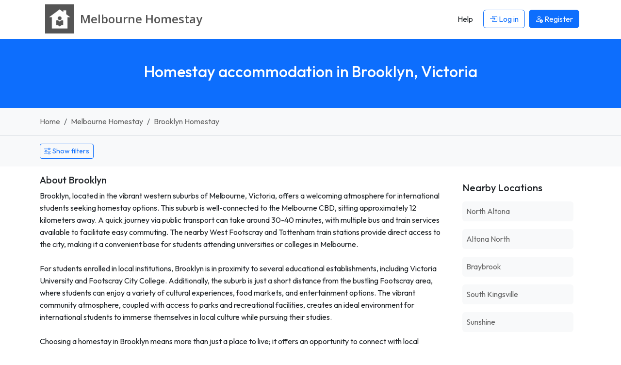

--- FILE ---
content_type: text/html; charset=UTF-8
request_url: https://www.melbournehomestay.org/homestay-brooklyn-victoria
body_size: 10026
content:




<!DOCTYPE html>
<html lang="EN">
    <head> 
        <meta charset="UTF-8">
        <link rel='dns-prefetch' href='https://r2-homestays.findhomestay.com' />
<link rel="preconnect" href="https://fonts.googleapis.com">
<link rel="preconnect" href="https://fonts.gstatic.com" crossorigin />
<link rel='dns-prefetch' href='https://openstreetmap.org' />
<link rel='dns-prefetch' href='https://www.google-analytics.com' />        <link href="https://fonts.googleapis.com/css2?family=Open+Sans:ital,wght@0,300..800;1,300..800&family=Outfit:wght@100..900&display=swap" rel="stylesheet">
<link rel="stylesheet" type="text/css" href="https://cdn.jsdelivr.net/bootstrap.datepicker-fork/1.3.0/css/datepicker3.min.css"/>
<link rel="stylesheet" type="text/css" href="https://r2-homestays.findhomestay.com/common/css/styles.css" />        <title>Homestay accommodation in Brooklyn, Victoria</title>
        <meta name="viewport" content="width=device-width, initial-scale=1.0">
<meta name="description" content="Brooklyn, located in the vibrant western suburbs of Melbourne, Victoria, offers a welcoming atmosphere for international students seeking homestay options. This"/>

<meta name="keywords" content="Brooklyn homestay, Brooklyn Homestay hosts, Brooklyn student accommodation, Brooklyn houseshare, Brooklyn flatshare, Brooklyn flatmates, Brooklyn roommates, Brooklyn spare rooms"/>
        <meta property="og:site_name" content="Melbourne Homestay" />
<meta property="og:type" content="website" />
<meta property="og:url" content="https://www.melbournehomestay.org/homestay-brooklyn-victoria" />
<meta property="og:title" content="Melbourne Homestay | Melbourne Homestay" />
<meta property="og:description" content="Brooklyn, located in the vibrant western suburbs of Melbourne, Victoria, offers a welcoming atmosphere for international students seeking homestay options. This" />
<meta property="og:locale" content="en_US" />
<meta property="og:image" content="https://r2-homestays.findhomestay.com/common/images/logo/logo_square.png" />
<meta name="twitter:widgets:csp" content="on" />
<meta name="twitter:url" content="https://www.melbournehomestay.org/homestay-brooklyn-victoria" />
<meta name="twitter:description" content="Brooklyn, located in the vibrant western suburbs of Melbourne, Victoria, offers a welcoming atmosphere for international students seeking homestay options. This" />
<meta name="twitter:card" content="summary" />
<meta name="twitter:title" content="Melbourne Homestay | Melbourne Homestay" />
<meta name="twitter:image" content="https://r2-homestays.findhomestay.com/common/images/logo/logo_square.png" />
        <link rel="shortcut icon" href="https://r2-homestays.findhomestay.com/common/images/favicon/favicon.ico" type="image/x-icon">
<link rel="icon" href="https://r2-homestays.findhomestay.com/common/images/favicon/favicon.ico" type="image/x-icon">

<link rel="apple-touch-icon" sizes="57x57" href="https://r2-homestays.findhomestay.com/common/images/favicon/apple-icon-57x57.png">
<link rel="apple-touch-icon" sizes="60x60" href="https://r2-homestays.findhomestay.com/common/images/favicon/apple-icon-60x60.png">
<link rel="apple-touch-icon" sizes="72x72" href="https://r2-homestays.findhomestay.com/common/images/favicon/apple-icon-72x72.png">
<link rel="apple-touch-icon" sizes="76x76" href="https://r2-homestays.findhomestay.com/common/images/favicon/apple-icon-76x76.png">
<link rel="apple-touch-icon" sizes="114x114" href="https://r2-homestays.findhomestay.com/common/images/favicon/apple-icon-114x114.png">
<link rel="apple-touch-icon" sizes="120x120" href="https://r2-homestays.findhomestay.com/common/images/favicon/apple-icon-120x120.png">
<link rel="apple-touch-icon" sizes="144x144" href="https://r2-homestays.findhomestay.com/common/images/favicon/apple-icon-144x144.png">
<link rel="apple-touch-icon" sizes="152x152" href="https://r2-homestays.findhomestay.com/common/images/favicon/apple-icon-152x152.png">
<link rel="apple-touch-icon" sizes="180x180" href="https://r2-homestays.findhomestay.com/common/images/favicon/apple-icon-180x180.png">
<link rel="icon" type="image/png" sizes="192x192"  href="https://r2-homestays.findhomestay.com/common/images/favicon/android-icon-192x192.png">
<link rel="icon" type="image/png" sizes="32x32" href="https://r2-homestays.findhomestay.com/common/images/favicon/favicon-32x32.png">
<link rel="icon" type="image/png" sizes="96x96" href="https://r2-homestays.findhomestay.com/common/images/favicon/favicon-96x96.png">
<link rel="icon" type="image/png" sizes="16x16" href="https://r2-homestays.findhomestay.com/common/images/favicon/favicon-16x16.png">
<link rel="manifest" href="https://r2-homestays.findhomestay.com/common/images/favicon/manifest.json">
<meta name="msapplication-TileColor" content="#ffffff">
<meta name="msapplication-TileImage" content="https://r2-homestays.findhomestay.com/common/images/favicon/ms-icon-144x144.png">
<meta name="theme-color" content="#ffffff">
                <meta name="robots" content="index, follow" />                
        <link rel="canonical" href="https://www.melbournehomestay.org/homestay-brooklyn-victoria" />
                <!-- Facebook Pixel Code -->
<script>
  !function(f,b,e,v,n,t,s)
  {if(f.fbq)return;n=f.fbq=function(){n.callMethod?
  n.callMethod.apply(n,arguments):n.queue.push(arguments)};
  if(!f._fbq)f._fbq=n;n.push=n;n.loaded=!0;n.version='2.0';
  n.queue=[];t=b.createElement(e);t.async=!0;
  t.src=v;s=b.getElementsByTagName(e)[0];
  s.parentNode.insertBefore(t,s)}(window, document,'script',
  'https://connect.facebook.net/en_US/fbevents.js');
  fbq('init', '2476781675971141');
  fbq('track', 'PageView');
</script>
<noscript><img height="1" width="1" style="display:none"
  src="https://www.facebook.com/tr?id=2476781675971141&ev=PageView&noscript=1" 
  alt="facebook pixel"
/></noscript>
<!-- End Facebook Pixel Code -->        
                    <script type="application/ld+json">
  {
    "@context": "https://schema.org",
    "@type": "WebSite",
    "url": "https://www.melbournehomestay.org/",
    "name": "Melbourne Homestay",
    "inLanguage": "en"
}
</script>        
                    <script type="application/ld+json">
  {
    "@context": "http://schema.org",
    "@type": "WebPage",
    "url": "https://www.melbournehomestay.org/homestay-brooklyn-victoria",
    "name": "Homestay accommodation in Brooklyn, Victoria",
    "description": "Brooklyn, located in the vibrant western suburbs of Melbourne, Victoria, offers a welcoming atmosphere for international students seeking homestay options. This",
    "publisher": {
        "name": "Melbourne Homestay",
        "type": "Organization"
    },
    "datePublished": "2020-08-02T12:46:00+10:00",
    "dateModified": "2025-12-25T13:00:58+11:00",
    "inLanguage": "en",
    "isPartOf": {
        "@type": "WebSite",
        "@id": "https://www.melbournehomestay.org/#website",
        "url": "https://www.melbournehomestay.org/",
        "name": "Melbourne Homestay",
        "inLanguage": "en"
    },
    "potentialAction": {
        "@type": "ReadAction",
        "target": {
            "@type": "EntryPoint",
            "urlTemplate": "https://www.melbournehomestay.org/homestay-brooklyn-victoria"
        }
    }
}
</script>        
                    <script type="application/ld+json">
  {
    "@context": "http://schema.org",
    "@type": "BreadcrumbList",
    "@id": "https://www.melbournehomestay.org/homestay-brooklyn-victoria#breadcrumb",
    "itemListElement": [
        {
            "@type": "ListItem",
            "position": 1,
            "item": {
                "@type": "WebPage",
                "@id": "https://www.melbournehomestay.org/#webpage",
                "url": "https://www.melbournehomestay.org/",
                "name": "Melbourne Homestay"
            }
        },
        {
            "@type": "ListItem",
            "position": 2,
            "item": {
                "@type": "WebPage",
                "@id": "https://www.melbournehomestay.org/hosts/#webpage",
                "url": "https://www.melbournehomestay.org/hosts/",
                "name": "Melbourne homestay, Melbourne flatmates, Melbourne spare rooms"
            }
        },
        {
            "@type": "ListItem",
            "position": 3,
            "item": {
                "@type": "WebPage",
                "@id": "https://www.melbournehomestay.org/homestay-brooklyn-victoria#webpage",
                "url": "https://www.melbournehomestay.org/homestay-brooklyn-victoria",
                "name": "Brooklyn homestay, Brooklyn flatmates, Brooklyn spare rooms"
            }
        }
    ]
}
</script>                
                <script>(function(w,d,t,r,u){var f,n,i;w[u]=w[u]||[],f=function(){var o={ti:"343066807"};o.q=w[u],w[u]=new UET(o),w[u].push("pageLoad")},n=d.createElement(t),n.src=r,n.async=1,n.onload=n.onreadystatechange=function(){var s=this.readyState;s&&s!=="loaded"&&s!=="complete"||(f(),n.onload=n.onreadystatechange=null)},i=d.getElementsByTagName(t)[0],i.parentNode.insertBefore(n,i)})(window,document,"script","//bat.bing.com/bat.js","uetq");</script>        
            </head>    <body class="">
    <nav class="navbar fixed-top navbar-expand-lg navbar-light">
    <div class="container">
        <a class="oss-home-navbar-brand text-decoration-none" href="/">
            <table>
                <tbody>
                    <tr>
                        <td>
                            <img src="https://r2-homestays.findhomestay.com/common/images/logo/logo_square.png" alt="Melbourne Homestay" />
                        </td>
                        <td>
                            <div class="site-title">
                                <div class="title-city">Melbourne </div>
                                <div class="title-homestay">Homestay</div>
                            </div>
                        </td>
                    </tr>
                </tbody>
            </table>
        </a>
        <button class="navbar-toggler" type="button" data-bs-toggle="offcanvas" data-bs-target="#navbarOffcanvas" aria-controls="navbarOffcanvas" aria-label="Toggle navigation">
        <span class="navbar-toggler-icon"></span>
        </button>
        <div class="offcanvas offcanvas-end" tabindex="-1" id="navbarOffcanvas" aria-label="Menu">
            <div class="offcanvas-header justify-content-end">
                <button class="btn p-0 text-dark" type="button" data-bs-dismiss="offcanvas" aria-label="Close">
                    <i class="bi bi-x fs-3"></i>
                </button>
            </div>
            <div class="offcanvas-body py-0">
                <div class="me-auto d-none d-lg-block"></div>
                <div class="d-none d-lg-flex">
                    <ul class="navbar-nav">
                        
            <li class="nav-item px-1 my-2 my-lg-0">
            <a class="btn" href="/help"><span>Help</span></a>
        </li>
        <li class="nav-item px-1 my-2 my-lg-0">
            <a class="btn btn-outline-primary" href="/login" id="loginLink">
                <i class="bi bi-box-arrow-in-right"></i> Log in            </a>
        </li>
        <li class="nav-item px-1 my-2 my-lg-0">
            <a class="btn btn-primary" href="/registration-type">
                <i class="bi bi-person-add"></i> <span>Register</span>
            </a>
        </li>
                        </ul>
                </div>
                <div class="list-group list-group-flush d-lg-none">
                    
            <a class="list-group-item list-group-item-action" href="/help"><span>Help</span></a>
        <a class="list-group-item list-group-item-action" href="/login" id="loginLink">
            <i class="bi bi-box-arrow-in-right"></i> Log in        </a>
        <a class="list-group-item list-group-item-action" href="/registration-type">
            <i class="bi bi-person-add"></i> <span>Register</span>
        </a>
                    </div>
            </div>
        </div>
    </div>
</nav>
    <section id="page-section">
    <div class="page-header bg-primary py-4 py-lg-5 px-2">
        <h1 class="text-center h2 text-white fw-medium">
        Homestay accommodation in Brooklyn, Victoria        </h1>
    </div>
</section>
    <section>
    <div class="container-fluid py-3 bg-light border-bottom">
        <div class="container">
            <nav aria-label="breadcrumb">
                <ol class="breadcrumb mb-0">
                                    <li class="breadcrumb-item ">
                        <a class="text-decoration-none" href="/">
                            Home                        </a>
                    </li>
                                    <li class="breadcrumb-item  d-none d-md-block">
                        <a class="text-decoration-none" href="/hosts/">
                            Melbourne Homestay                        </a>
                    </li>
                                    <li class="breadcrumb-item  active">
                        <a class="text-decoration-none" href="/homestay-brooklyn-victoria">
                            Brooklyn Homestay                        </a>
                    </li>
                                </ol>
            </nav>
        </div>
    </div>
</section>
    
    


    <section>
<div class="oss-search-toolbar bg-light pt-3 pb-2 mb-3">

    <span id="oss-locationform" name="oss-locationform">
        <input id="slug" name="slug" type="hidden" value="brooklyn-victoria" />
        <input id="lat" name="lat" type="hidden" value="-37.81609" />
        <input id="lng" name="lng" type="hidden" value="144.8415" />
    </span>
    
    <div class="container">
                <div class="d-flex justify-content-start mb-2">
            <button class="btn btn-outline-primary btn-sm oss-toggle-filters"
                    type="button"
                    data-oss-toggle="#oss-filters-panel"
                    data-show-text="Show filters"
                    data-hide-text="Hide filters"
                    aria-expanded="false">
                    <i class="bi bi-sliders"></i>
                    <span class="js-toggle-text">Show filters</span>
            </button>
        </div>
        
        <div id="oss-filters-panel" class="d-none">
        <div class="row">

            <div class="col-12 col-sm-8 col-md-8 col-lg-4">
            <label for="search" class="fs-7 fw-bold mt-1">Location</label>
                <input class="form-control form-control-sm" id="search" name="search" type="text" value="Brooklyn" placeholder="Enter a location" autocomplete="off" />
            </div>

            <div class="col-6 col-sm-4 col-md-4 col-lg-2">
                <label for="distance" class="fs-7 fw-bold mt-1">Distance</label>
                <select class="form-select form-select-sm" id="distance" name="distance">
                    <option value="1" >Within 1 km</option>
                    <option value="2" >Within 2 km</option>
                    <option value="3" >Within 3 km</option>
                    <option value="5"  selected="selected">Within 5 km</option>
                    <option value="10" >Within 10 km</option>
                    <option value="20" >Within 20 km</option>
                </select>
            </div>

            <div class="col-6 col-sm-4 col-md-4 col-lg-2">
                <label for="budgetmin" class="fs-7 fw-bold mt-1">Price per week</label>
                <div class="row">
                    <div class="col-6">
                        <select class="form-select form-select-sm" id="budgetmin" name="budgetmin">
                            <option value="" selected='selected'>From</option>
                            <option value="100" >$100</option>
                            <option value="150" >$150</option>
                            <option value="200" >$200</option>
                            <option value="250" >$250</option>
                            <option value="300" >$300</option>
                            <option value="350" >$350</option>
                            <option value="400" >$400</option>
                            <option value="450" >$450</option>
                            <option value="500" >$500</option>
                        </select>
                    </div>
                    <div class="col-6">
                        <select class="form-select form-select-sm" id="budgetmax" name="budgetmax">
                            <option value="" selected='selected'>To</option>
                            <option value="100" >$100</option>
                            <option value="150" >$150</option>
                            <option value="200" >$200</option>
                            <option value="250" >$250</option>
                            <option value="300" >$300</option>
                            <option value="350" >$350</option>
                            <option value="400" >$400</option>
                            <option value="450" >$450</option>
                            <option value="500" >$500</option>
                        </select>
                    </div>
                </div>
            </div>
    
        <div class="col-6 col-sm-4 col-md-4 col-lg-2">
                        <label for="sort" class="fs-7 fw-bold mt-1">Sort</label>
            <select class="form-select form-select-sm" id="sort" name="sort">
                <option value="-"> </option>
                <option value="expensive" >Price High</option>
                <option value="cheapest" >Price Low</option>
                <option value="latest"  selected="selected">Latest</option>
                <option value="distance" >Distance</option>
            </select>
                    </div>

        <div class="col-6 col-sm-4 col-md-4 col-lg-2">
            <label for="display" class="fs-7 fw-bold mt-1">Display</label>
            <select class="form-select form-select-sm" name="display" id="display">
                <option value="/hosts">Gallery</option>
                <option value="/hosts/map">Map</option>
                <option value="/hosts/list">List</option>
            </select>
        </div>

        </div>

       <div class="row mt-2">
            <div class="col-6 col-sm-4 col-md-4 col-lg-2">
                <label for="availability_from" class="fs-7 fw-bold">Stay from</label>
                <div class="input-group input-group-sm">
                    <input class="form-control form-control-sm datepicker date text-start js-date-filter"
                           data-date-format="dd M yyyy"
                           data-date-value=""
                           autocomplete="off"
                           id="availability_from"
                           name="availability_from"
                           placeholder="dd MMM yyyy"
                           value="" />
                    <span class="input-group-text trigger-datepicker"><i class="bi bi-calendar2-date"></i></span>
                </div>
            </div>
            <div class="col-6 col-sm-4 col-md-4 col-lg-2">
                <label for="availability_to" class="fs-7 fw-bold">Stay to</label>
                <div class="input-group input-group-sm">
                    <input class="form-control form-control-sm datepicker date text-start js-date-filter"
                           data-date-format="dd M yyyy"
                           data-date-value=""
                           autocomplete="off"
                           id="availability_to"
                           name="availability_to"
                           placeholder="dd MMM yyyy"
                           value="" />
                    <span class="input-group-text trigger-datepicker"><i class="bi bi-calendar2-date"></i></span>
                </div>
            </div>
        </div>
       <div class="row" id="advanced-filters">

    <div class="col-6 col-sm-4 col-md-2">
        <label for="internet" class="fs-7 fw-bold mt-2">Internet</label>
        <select class="form-select form-select-sm" id="internet" name="internet">
            <option value="-">Don&#039;t mind</option>
            <option value="yes">Yes</option>
            <option value="no">No</option>
        </select>
    </div>

    <div class="col-6 col-sm-4 col-md-2">
        <label for="pets" class="fs-7 fw-bold mt-2">Pets</label>
        <select class="form-select form-select-sm" id="pets" name="pets">
            <option value="-">Don&#039;t mind</option>
            <option value="yes">Ok</option>
            <option value="no">No</option>
        </select>
    </div>

    <div class="col-6 col-sm-4 col-md-2 mt-2">
        <label for="smoking" class="fs-7 fw-bold">Smoking</label>
        <select class="form-select form-select-sm" id="smoking" name="smoking">
            <option value="-">Don&#039;t mind</option>
            <option value="yes">Yes</option>
            <option value="no">No</option>
        </select>
    </div>

    <div class="col-6 col-sm-4 col-md-2">
        <label for="airport" class="fs-7 fw-bold mt-2">Airport pickup</label>
        <select class="form-select form-select-sm" id="airport" name="airport">
            <option value="-">Don&#039;t mind</option>
            <option value="yes">Yes</option>
            <option value="no">No</option>
        </select>
    </div>

    <div class="col-12 col-sm-4 col-md-2 col-lg-4">
        <label for="meals" class="fs-7 fw-bold mt-2">Meals</label>
        <select id="meals" name="meals" class="form-control form-control-sm oss-selectize-multiple js-meals-select" multiple="multiple">
            <option value="none" >None</option>
            <option value="breakfast" >Breakfast</option>
            <option value="lunch" >Lunch</option>
            <option value="dinner" >Dinner</option>
        </select>
    </div>

</div>
       <div class="my-3">
            <button class="oss-find btn btn-primary" type="button" id="oss-btn-search">
                <i class="bi bi-search"></i>
                <span class="d-none d-lg-inline-block">Show</span>
            </button>
        </div>

        </div> <!-- /#oss-filters-panel -->
    </div>
</div>

<script>
(function() {
    const toggles = document.querySelectorAll('[data-oss-toggle]');
    toggles.forEach(function(btn) {
        btn.addEventListener('click', function() {
            const targetSelector = btn.getAttribute('data-oss-toggle');
            const target = document.querySelector(targetSelector);
            if(!target) { return; }

            const isHidden = target.classList.contains('d-none');
            const showText = btn.getAttribute('data-show-text') || 'Show filters';
            const hideText = btn.getAttribute('data-hide-text') || 'Hide filters';

            target.classList.toggle('d-none');
            const nowHidden = target.classList.contains('d-none');

            document.querySelectorAll('[data-oss-toggle="' + targetSelector + '"]').forEach(function(otherBtn) {
                const label = otherBtn.querySelector('.js-toggle-text');
                if (label) {
                    label.textContent = nowHidden ? showText : hideText;
                } else {
                    otherBtn.textContent = nowHidden ? showText : hideText;
                }
                otherBtn.setAttribute('aria-expanded', nowHidden ? 'false' : 'true');
            });
        });
    });
})();
</script>
</section>

<section>
    <div class="container mb-4">
        <div class="row">
            <div class="col-sm-12 col-md-8 col-lg-9">
                <div class=" mb-4">
    <h3 class="h5 mb-2">About Brooklyn</h3>
    <div class="text-body">
        Brooklyn, located in the vibrant western suburbs of Melbourne, Victoria, offers a welcoming atmosphere for international students seeking homestay options. This suburb is well-connected to the Melbourne CBD, sitting approximately 12 kilometers away. A quick journey via public transport can take around 30-40 minutes, with multiple bus and train services available to facilitate easy commuting. The nearby West Footscray and Tottenham train stations provide direct access to the city, making it a convenient base for students attending universities or colleges in Melbourne.<br />
<br />
For students enrolled in local institutions, Brooklyn is in proximity to several educational establishments, including Victoria University and Footscray City College. Additionally, the suburb is just a short distance from the bustling Footscray area, where students can enjoy a variety of cultural experiences, food markets, and entertainment options. The vibrant community atmosphere, coupled with access to parks and recreational facilities, creates an ideal environment for international students to immerse themselves in local culture while pursuing their studies.<br />
<br />
Choosing a homestay in Brooklyn means more than just a place to live; it offers an opportunity to connect with local families and experience Australian life firsthand. With a diverse community, international students can find support and companionship, making the transition to a new country smoother. Whether you&#039;re exploring the nearby Maribyrnong River or enjoying the lively dining scene, Brooklyn provides a warm and welcoming backdrop for your educational journey.    </div>
</div>
            </div>
            <div class="col-sm-12 col-md-4 col-lg-3">
                <div class="card mb-4 border-0">
    <div class="card-body">
        <h3 class="h5 mb-3">Nearby Locations</h3>
        <ul class="list-unstyled mb-0">
                            <li class="mb-3">
                    <a href="/homestay-north-altona-victoria"
                       class="d-block text-decoration-none p-2 bg-light rounded">
                        North Altona                    </a>
                </li>
                            <li class="mb-3">
                    <a href="/homestay-altona-north-victoria"
                       class="d-block text-decoration-none p-2 bg-light rounded">
                        Altona North                    </a>
                </li>
                            <li class="mb-3">
                    <a href="/homestay-braybrook-victoria"
                       class="d-block text-decoration-none p-2 bg-light rounded">
                        Braybrook                    </a>
                </li>
                            <li class="mb-3">
                    <a href="/homestay-south-kingsville-victoria"
                       class="d-block text-decoration-none p-2 bg-light rounded">
                        South Kingsville                    </a>
                </li>
                            <li class="mb-3">
                    <a href="/homestay-sunshine-victoria"
                       class="d-block text-decoration-none p-2 bg-light rounded">
                        Sunshine                    </a>
                </li>
                    </ul>
    </div>
</div>
            </div>
        </div>
    </div>
</section>

<section>
    <div class="container mb-3">
        <p class="mb-0">
            Currently we have 27 homestay hosts available in and around Brooklyn.        </p>
    </div>
</section>

<section>
    <div class="container">
        <div class="row">
            <div class="col-sm-12" id="gallery-card">
                <div class="row">
                                                <div class="col-xxl-3 col-xl-4 col-lg-6 col-md-6 col-sm-12 col-12">
    <div class="oss-results-gallery-item p-3 mb-3 rounded">
        <a href="/host/12576/braybrook-victoria" class="text-decoration-none text-secondary">
            <div class="position-relative">
                                                    <div class="oss-gallery-premium"></div>
                
                                    <img src="https://r2-homestays.findhomestay.com/site/au/melbourne/14610/7c86f8f2-024b-488e-9db2-b4961792a7b6_l.jpeg" loading="lazy" alt="Homestay in Braybrook" class="rounded w-100" />
                            </div>

            <div class="d-flex justify-content-between mt-2">
                <h2>
                    Braybrook                </h2>
                <div class="oss-price">$300</div>
            </div>
            <div class="description">Description of the home
This is a calm, modern and new home suited to professionals or students with regular..</div>
        </a>
    </div>
</div>                                <div class="col-xxl-3 col-xl-4 col-lg-6 col-md-6 col-sm-12 col-12">
    <div class="oss-results-gallery-item p-3 mb-3 rounded">
        <a href="/host/12415/seddon-victoria" class="text-decoration-none text-secondary">
            <div class="position-relative">
                                    <div class="oss-gallery-featured"></div>
                                
                                    <img src="https://r2-homestays.findhomestay.com/site/au/melbourne/14070/26f66d44-756c-4269-8e95-4e0cd47675c6_l.jpeg" loading="lazy" alt="Homestay in Seddon" class="rounded w-100" />
                            </div>

            <div class="d-flex justify-content-between mt-2">
                <h2>
                    Seddon                </h2>
                <div class="oss-price">$260</div>
            </div>
            <div class="description">We have a room available with a double bed and desk, in an amazing location in Seddon. You will share the home..</div>
        </a>
    </div>
</div>                                <div class="col-xxl-3 col-xl-4 col-lg-6 col-md-6 col-sm-12 col-12">
    <div class="oss-results-gallery-item p-3 mb-3 rounded">
        <a href="/host/12045/yarraville-victoria" class="text-decoration-none text-secondary">
            <div class="position-relative">
                                    <div class="oss-gallery-featured"></div>
                                
                                    <img src="https://r2-homestays.findhomestay.com/site/au/melbourne/12794/568808ff-5787-4e5e-9f73-5a929dca672b_l.jpeg" loading="lazy" alt="Homestay in Yarraville" class="rounded w-100" />
                            </div>

            <div class="d-flex justify-content-between mt-2">
                <h2>
                    Yarraville                </h2>
                <div class="oss-price">$270</div>
            </div>
            <div class="description">Lovely cottage in the village, 6min walk to station, close to shops, cafes, park & cinema
23 min to beach, 23..</div>
        </a>
    </div>
</div>                                <div class="col-xxl-3 col-xl-4 col-lg-6 col-md-6 col-sm-12 col-12">
    <div class="oss-results-gallery-item p-3 mb-3 rounded">
        <a href="/host/11362/south-kingsville-victoria" class="text-decoration-none text-secondary">
            <div class="position-relative">
                                
                                    <img src="https://r2-homestays.findhomestay.com/site/au/melbourne/9783/66a208db-8f61-4056-9494-a62fdd46e282_l.jpeg" loading="lazy" alt="Homestay in South Kingsville" class="rounded w-100" />
                            </div>

            <div class="d-flex justify-content-between mt-2">
                <h2>
                    South Kingsville                </h2>
                <div class="oss-price">$280</div>
            </div>
            <div class="description">INTERNATIONAL FEMALE ONLY

We have TWO furnished rooms available for INTERNATIONAL FEMALE ONLY homestay..</div>
        </a>
    </div>
</div>                                <div class="col-xxl-3 col-xl-4 col-lg-6 col-md-6 col-sm-12 col-12">
    <div class="oss-results-gallery-item p-3 mb-3 rounded">
        <a href="/host/10278/newport-victoria" class="text-decoration-none text-secondary">
            <div class="position-relative">
                                
                                    <img src="https://r2-homestays.findhomestay.com/site/au/melbourne/5995/39a13a6a-40aa-4d59-b906-cf568574433a_l.jpeg" loading="lazy" alt="Homestay in Newport" class="rounded w-100" />
                            </div>

            <div class="d-flex justify-content-between mt-2">
                <h2>
                    Newport                </h2>
                <div class="oss-price">$280</div>
            </div>
            <div class="description">Queen size bedroom. Walk in wardrobe. Own bathroom. Study desk. Separate TV area...</div>
        </a>
    </div>
</div>                                <div class="col-xxl-3 col-xl-4 col-lg-6 col-md-6 col-sm-12 col-12">
    <div class="oss-results-gallery-item p-3 mb-3 rounded">
        <a href="/host/9203/sunshine-victoria" class="text-decoration-none text-secondary">
            <div class="position-relative">
                                
                                    <img src="https://r2-homestays.findhomestay.com/site/au/melbourne/2163/608f1f9e-fb28-4cad-89d7-a910531f3744_l.jpeg" loading="lazy" alt="Homestay in Sunshine" class="rounded w-100" />
                            </div>

            <div class="d-flex justify-content-between mt-2">
                <h2>
                    Sunshine                </h2>
                <div class="oss-price">$220</div>
            </div>
            <div class="description">1  bedroom self contained flat attached to house. Kitchen, lounge and bathroom. 
- recently renovated
-..</div>
        </a>
    </div>
</div>                                <div class="col-xxl-3 col-xl-4 col-lg-6 col-md-6 col-sm-12 col-12">
    <div class="oss-results-gallery-item p-3 mb-3 rounded">
        <a href="/host/11798/albion-victoria" class="text-decoration-none text-secondary">
            <div class="position-relative">
                                
                                    <img src="https://r2-homestays.findhomestay.com/site/au/melbourne/11567/c63097eb-ce3a-4a98-b5cd-4b13b6541ee0_l.jpeg" loading="lazy" alt="Homestay in Albion" class="rounded w-100" />
                            </div>

            <div class="d-flex justify-content-between mt-2">
                <h2>
                    Albion                </h2>
                <div class="oss-price">$250</div>
            </div>
            <div class="description">Looking for a cozy place to call home? I’ve got 2 furnished rooms available in my house in the west of..</div>
        </a>
    </div>
</div>                                <div class="col-xxl-3 col-xl-4 col-lg-6 col-md-6 col-sm-12 col-12">
    <div class="oss-results-gallery-item p-3 mb-3 rounded">
        <a href="/host/9899/south-kingsville-victoria" class="text-decoration-none text-secondary">
            <div class="position-relative">
                                
                                    <img src="https://r2-homestays.findhomestay.com/site/au/melbourne/4574/2a16b20d-563d-48e0-9f6d-fe4c2c50c2c3_l.jpeg" loading="lazy" alt="Homestay in South Kingsville" class="rounded w-100" />
                            </div>

            <div class="d-flex justify-content-between mt-2">
                <h2>
                    South Kingsville                </h2>
                <div class="oss-price">$350</div>
            </div>
            <div class="description">A lovely room with Queen bed, wardrobe, separate draws, desk, Internet.  Separate bathroom shared with one..</div>
        </a>
    </div>
</div>                                <div class="col-xxl-3 col-xl-4 col-lg-6 col-md-6 col-sm-12 col-12">
    <div class="oss-results-gallery-item p-3 mb-3 rounded">
        <a href="/host/12349/newport-victoria" class="text-decoration-none text-secondary">
            <div class="position-relative">
                                
                                    <img src="https://r2-homestays.findhomestay.com/site/au/melbourne/13861/cf6f3a97-7414-48a8-9120-92b4c2d373a3_l.jpeg" loading="lazy" alt="Homestay in Newport" class="rounded w-100" />
                            </div>

            <div class="d-flex justify-content-between mt-2">
                <h2>
                    Newport                </h2>
                <div class="oss-price">$360</div>
            </div>
            <div class="description">2 bed rooms are available at the moment:)
Bed room 1 has a cute wooden deck balcony with
garden view, double..</div>
        </a>
    </div>
</div>                                <div class="col-xxl-3 col-xl-4 col-lg-6 col-md-6 col-sm-12 col-12">
    <div class="oss-results-gallery-item p-3 mb-3 rounded">
        <a href="/host/12312/sunshine-west-victoria" class="text-decoration-none text-secondary">
            <div class="position-relative">
                                
                                    <img src="https://r2-homestays.findhomestay.com/common/images/placeholders/placeholder.jpg" loading="lazy" alt="Homestay in Sunshine West" class="rounded w-100" />
                            </div>

            <div class="d-flex justify-content-between mt-2">
                <h2>
                    Sunshine West                </h2>
                <div class="oss-price">$380</div>
            </div>
            <div class="description">Ho, I would like to offer 3 meals per day and happy to discuss more if you have more any concerns..</div>
        </a>
    </div>
</div>                                <div class="col-xxl-3 col-xl-4 col-lg-6 col-md-6 col-sm-12 col-12">
    <div class="oss-results-gallery-item p-3 mb-3 rounded">
        <a href="/host/11545/newport-victoria" class="text-decoration-none text-secondary">
            <div class="position-relative">
                                
                                    <img src="https://r2-homestays.findhomestay.com/site/au/melbourne/10553/9433b798-4dc6-4ec7-87a9-9f0a7e1b7816_l.jpeg" loading="lazy" alt="Homestay in Newport" class="rounded w-100" />
                            </div>

            <div class="d-flex justify-content-between mt-2">
                <h2>
                    Newport                </h2>
                <div class="oss-price">$250</div>
            </div>
            <div class="description">PRIVATE, Self contained Studio Apt. 7KM from City,  cafes, shops, grocery and restaurants at your door and..</div>
        </a>
    </div>
</div>                                <div class="col-xxl-3 col-xl-4 col-lg-6 col-md-6 col-sm-12 col-12">
    <div class="oss-results-gallery-item p-3 mb-3 rounded">
        <a href="/host/11295/maidstone-victoria" class="text-decoration-none text-secondary">
            <div class="position-relative">
                                
                                    <img src="https://r2-homestays.findhomestay.com/common/images/placeholders/placeholder.jpg" loading="lazy" alt="Homestay in Maidstone" class="rounded w-100" />
                            </div>

            <div class="d-flex justify-content-between mt-2">
                <h2>
                    Maidstone                </h2>
                <div class="oss-price">$150</div>
            </div>
            <div class="description">Furnished bedroom, shared bathroom , pet cat. Our family has 3. 2 adults and our son ..</div>
        </a>
    </div>
</div>                                <div class="col-xxl-3 col-xl-4 col-lg-6 col-md-6 col-sm-12 col-12">
    <div class="oss-results-gallery-item p-3 mb-3 rounded">
        <a href="/host/11035/altona-north-victoria" class="text-decoration-none text-secondary">
            <div class="position-relative">
                                
                                    <img src="https://r2-homestays.findhomestay.com/common/images/placeholders/placeholder.jpg" loading="lazy" alt="Homestay in Altona North" class="rounded w-100" />
                            </div>

            <div class="d-flex justify-content-between mt-2">
                <h2>
                    Altona North                </h2>
                <div class="oss-price">$280</div>
            </div>
            <div class="description">Modern house with own bedroom and bathroom. Bus to Melbourne CBD around corner. We are a professional couple..</div>
        </a>
    </div>
</div>                                <div class="col-xxl-3 col-xl-4 col-lg-6 col-md-6 col-sm-12 col-12">
    <div class="oss-results-gallery-item p-3 mb-3 rounded">
        <a href="/host/12357/kingsville-victoria" class="text-decoration-none text-secondary">
            <div class="position-relative">
                                
                                    <img src="https://r2-homestays.findhomestay.com/site/au/melbourne/11492/802749cb-3de1-4217-a07c-060465f1090f_l.jpeg" loading="lazy" alt="Homestay in Kingsville " class="rounded w-100" />
                            </div>

            <div class="d-flex justify-content-between mt-2">
                <h2>
                    Kingsville                </h2>
                <div class="oss-price">$280</div>
            </div>
            <div class="description">Hello, 

My name is Julie-Ann  and l work mostly from home as a visual artist and English Language..</div>
        </a>
    </div>
</div>                                <div class="col-xxl-3 col-xl-4 col-lg-6 col-md-6 col-sm-12 col-12">
    <div class="oss-results-gallery-item p-3 mb-3 rounded">
        <a href="/host/11647/kingsville-victoria" class="text-decoration-none text-secondary">
            <div class="position-relative">
                                
                                    <img src="https://r2-homestays.findhomestay.com/site/au/melbourne/10910/e2c19432-0bdb-4f5e-bb56-0ffd0ae1d816_l.jpeg" loading="lazy" alt="Homestay in Kingsville" class="rounded w-100" />
                            </div>

            <div class="d-flex justify-content-between mt-2">
                <h2>
                    Kingsville                </h2>
                <div class="oss-price">$250</div>
            </div>
            <div class="description">Hi Guys,

We are two professionals who would like to share our spacious light filled house. We both love..</div>
        </a>
    </div>
</div>                                <div class="col-xxl-3 col-xl-4 col-lg-6 col-md-6 col-sm-12 col-12">
    <div class="oss-results-gallery-item p-3 mb-3 rounded">
        <a href="/host/12506/newport-victoria" class="text-decoration-none text-secondary">
            <div class="position-relative">
                                
                                    <img src="https://r2-homestays.findhomestay.com/site/au/melbourne/14342/c10e4120-ee60-430a-9edb-c6b78465898f_l.jpeg" loading="lazy" alt="Homestay in Newport" class="rounded w-100" />
                            </div>

            <div class="d-flex justify-content-between mt-2">
                <h2>
                    Newport                </h2>
                <div class="oss-price">$400</div>
            </div>
            <div class="description">We have a lovely self contained studio apartment to  rear of our property available. It has:
* two toilets, as..</div>
        </a>
    </div>
</div>                                <div class="col-xxl-3 col-xl-4 col-lg-6 col-md-6 col-sm-12 col-12">
    <div class="oss-results-gallery-item p-3 mb-3 rounded">
        <a href="/host/10441/sunshine-victoria" class="text-decoration-none text-secondary">
            <div class="position-relative">
                                
                                    <img src="https://r2-homestays.findhomestay.com/site/au/melbourne/6532/76c9dbcc-44e3-401b-962d-0d21d77cc26d_l.jpeg" loading="lazy" alt="Homestay in Sunshine" class="rounded w-100" />
                            </div>

            <div class="d-flex justify-content-between mt-2">
                <h2>
                    Sunshine                </h2>
                <div class="oss-price">$400</div>
            </div>
            <div class="description">We are a young and easy-going Vietnamese couple with no children. I am a professional accountant, a private..</div>
        </a>
    </div>
</div>                                <div class="col-xxl-3 col-xl-4 col-lg-6 col-md-6 col-sm-12 col-12">
    <div class="oss-results-gallery-item p-3 mb-3 rounded">
        <a href="/host/11814/maidstone-victoria" class="text-decoration-none text-secondary">
            <div class="position-relative">
                                
                                    <img src="https://r2-homestays.findhomestay.com/site/au/melbourne/11446/ef39212a-0144-4781-b8fe-da253cfdc3e3_l.jpeg" loading="lazy" alt="Homestay in Maidstone" class="rounded w-100" />
                            </div>

            <div class="d-flex justify-content-between mt-2">
                <h2>
                    Maidstone                </h2>
                <div class="oss-price">$350</div>
            </div>
            <div class="description">Family home married couple with a teenager. 2 small dogs. Very close to the city and walking distance to train..</div>
        </a>
    </div>
</div>                                <div class="col-xxl-3 col-xl-4 col-lg-6 col-md-6 col-sm-12 col-12">
    <div class="oss-results-gallery-item p-3 mb-3 rounded">
        <a href="/host/7305/footscray-victoria" class="text-decoration-none text-secondary">
            <div class="position-relative">
                                
                                    <img src="https://r2-homestays.findhomestay.com/site/au/melbourne/193/ac05fb45-de3a-4901-a267-293b7dfee8d6_l.jpeg" loading="lazy" alt="Homestay in Footscray" class="rounded w-100" />
                            </div>

            <div class="d-flex justify-content-between mt-2">
                <h2>
                    Footscray                </h2>
                <div class="oss-price">$250</div>
            </div>
            <div class="description">Very private large Bedroom. Double bed. Built in Robe.
Full laundry facilities are available for personal..</div>
        </a>
    </div>
</div>                                <div class="col-xxl-3 col-xl-4 col-lg-6 col-md-6 col-sm-12 col-12">
    <div class="oss-results-gallery-item p-3 mb-3 rounded">
        <a href="/host/12306/sunshine-north-victoria" class="text-decoration-none text-secondary">
            <div class="position-relative">
                                
                                    <img src="https://r2-homestays.findhomestay.com/common/images/placeholders/placeholder.jpg" loading="lazy" alt="Homestay in Sunshine North" class="rounded w-100" />
                            </div>

            <div class="d-flex justify-content-between mt-2">
                <h2>
                    Sunshine North                </h2>
                <div class="oss-price">$400</div>
            </div>
            <div class="description">Hi students, we are Vietnamese families with a 5yo girl. We look forward to host an international student. Our..</div>
        </a>
    </div>
</div>                                <div class="col-xxl-3 col-xl-4 col-lg-6 col-md-6 col-sm-12 col-12">
    <div class="oss-results-gallery-item p-3 mb-3 rounded">
        <a href="/host/9777/west-footscray-victoria" class="text-decoration-none text-secondary">
            <div class="position-relative">
                                
                                    <img src="https://r2-homestays.findhomestay.com/site/au/melbourne/4071/5e8ecc72-3c6d-4dab-acc9-a0cbca90b0be_l.jpeg" loading="lazy" alt="Homestay in West Footscray" class="rounded w-100" />
                            </div>

            <div class="d-flex justify-content-between mt-2">
                <h2>
                    West Footscray                </h2>
                <div class="oss-price">$250</div>
            </div>
            <div class="description">FEMALE only full time student/female traveler with valid working/student visa either study in Melbourne CBD or..</div>
        </a>
    </div>
</div>                                <div class="col-xxl-3 col-xl-4 col-lg-6 col-md-6 col-sm-12 col-12">
    <div class="oss-results-gallery-item p-3 mb-3 rounded">
        <a href="/host/12094/altona-north-victoria" class="text-decoration-none text-secondary">
            <div class="position-relative">
                                
                                    <img src="https://r2-homestays.findhomestay.com/site/au/melbourne/12983/91e9b888-c848-46b4-86ae-9d93b5e1c571_l.jpeg" loading="lazy" alt="Homestay in Altona North" class="rounded w-100" />
                            </div>

            <div class="d-flex justify-content-between mt-2">
                <h2>
                    Altona North                </h2>
                <div class="oss-price">$365</div>
            </div>
            <div class="description">A Vietnamese lovely host welcome any student around the world to my beautiful house. We have 15 years old boy..</div>
        </a>
    </div>
</div>                                <div class="col-xxl-3 col-xl-4 col-lg-6 col-md-6 col-sm-12 col-12">
    <div class="oss-results-gallery-item p-3 mb-3 rounded">
        <a href="/host/10254/brooklyn-victoria" class="text-decoration-none text-secondary">
            <div class="position-relative">
                                
                                    <img src="https://r2-homestays.findhomestay.com/site/au/melbourne/5932/9988bafe-606d-4bb1-9553-51dc365c759a_l.jpeg" loading="lazy" alt="Homestay in Brooklyn" class="rounded w-100" />
                            </div>

            <div class="d-flex justify-content-between mt-2">
                <h2>
                    Brooklyn                </h2>
                <div class="oss-price">$300</div>
            </div>
            <div class="description">Single bedroom with separate access, shared bathroom, seperate kitchen and lounge room, inertnet provided,..</div>
        </a>
    </div>
</div>                                <div class="col-xxl-3 col-xl-4 col-lg-6 col-md-6 col-sm-12 col-12">
    <div class="oss-results-gallery-item p-3 mb-3 rounded">
        <a href="/host/12513/yarraville-victoria" class="text-decoration-none text-secondary">
            <div class="position-relative">
                                
                                    <img src="https://r2-homestays.findhomestay.com/site/au/melbourne/14376/e7da11f8-8acc-494e-82c3-c47120167f96_l.jpeg" loading="lazy" alt="Homestay in Yarraville" class="rounded w-100" />
                            </div>

            <div class="d-flex justify-content-between mt-2">
                <h2>
                    Yarraville                </h2>
                <div class="oss-price">$420</div>
            </div>
            <div class="description">🌆CLOSE TO THE CBD🏠

We are a family of 5, who have hosted many international guests over the last few years. ..</div>
        </a>
    </div>
</div>                                <div class="col-xxl-3 col-xl-4 col-lg-6 col-md-6 col-sm-12 col-12">
    <div class="oss-results-gallery-item p-3 mb-3 rounded">
        <a href="/host/11093/maidstone-victoria" class="text-decoration-none text-secondary">
            <div class="position-relative">
                                
                                    <img src="https://r2-homestays.findhomestay.com/common/images/placeholders/placeholder.jpg" loading="lazy" alt="Homestay in Maidstone" class="rounded w-100" />
                            </div>

            <div class="d-flex justify-content-between mt-2">
                <h2>
                    Maidstone                </h2>
                <div class="oss-price">$310</div>
            </div>
            <div class="description">House in Maidstone , close to bus , shopping centre , new and clean , ..</div>
        </a>
    </div>
</div>                                <div class="col-xxl-3 col-xl-4 col-lg-6 col-md-6 col-sm-12 col-12">
    <div class="oss-results-gallery-item p-3 mb-3 rounded">
        <a href="/host/10899/braybrook-victoria" class="text-decoration-none text-secondary">
            <div class="position-relative">
                                
                                    <img src="https://r2-homestays.findhomestay.com/site/au/melbourne/8073/47b9974f-8d5a-45c2-b9d1-bf130a924278_l.jpeg" loading="lazy" alt="Homestay in Braybrook" class="rounded w-100" />
                            </div>

            <div class="d-flex justify-content-between mt-2">
                <h2>
                    Braybrook                </h2>
                <div class="oss-price">$230</div>
            </div>
            <div class="description">Hi, thanks for taking the  time to checkout my listing.

You’re looking at one of the best value homestay in..</div>
        </a>
    </div>
</div>                                <div class="col-xxl-3 col-xl-4 col-lg-6 col-md-6 col-sm-12 col-12">
    <div class="oss-results-gallery-item p-3 mb-3 rounded">
        <a href="/host/11913/sunshine-north-victoria" class="text-decoration-none text-secondary">
            <div class="position-relative">
                                
                                    <img src="https://r2-homestays.findhomestay.com/site/au/melbourne/12312/2d8f9e27-ec9f-4696-8c95-7949b0ee4f07_l.jpeg" loading="lazy" alt="Homestay in Sunshine North" class="rounded w-100" />
                            </div>

            <div class="d-flex justify-content-between mt-2">
                <h2>
                    Sunshine North                </h2>
                <div class="oss-price">$350</div>
            </div>
            <div class="description">We offer fully furnished bedrooms with all the comforts of home. You’ll never feel lonely—our super friendly..</div>
        </a>
    </div>
</div>                                </div>
            </div>
        </div>
            </div>
</section>
    <section class="filler"></section>

     
            
    <footer>
    <div class="footer container py-4 mt-5">
        <div class="row">
            <div class="col-md-3 d-none d-sm-block">
                <p class="copyright">2008 - 2026 © Melbourne Homestay</p>
            </div>
            <div class="col-md-6 col-12">
                <div class="d-block d-sm-none oss-footer-xs">
                    <div class="dropdown">
                        <button class="btn btn-primary dropdown-toggle" type="button" data-bs-toggle="dropdown" aria-expanded="false">
                            Melbourne Homestay
                        </button>
                        <ul class="dropdown-menu" role="menu">
                            <li><a class="dropdown-item d-block py-1" href="/page/about"><span>About</span></a></li>
                            <li><a class="dropdown-item d-block py-1" href="/hosts/"><span>Hosts</span></a></li>
                            <li><a class="dropdown-item d-block py-1" href="/guests"><span>Guests</span></a></li>    
                                                        <li><a class="dropdown-item d-block py-1" href="/contact"><span>Contact</span></a></li>
                            <li><a class="dropdown-item d-block py-1" href="/page/terms"><span>Terms</span></a></li>
                            <li><a class="dropdown-item d-block py-1" href="/page/online-safety"><span>Online Safety</span></a></li>
                            <li><a class="dropdown-item d-block py-1" href="/sitemap"><span>Sitemap</span></a></li>
                            <li><a class="dropdown-item d-block py-1" href="/help"><span>Help</span></a></li>
                        </ul>
                    </div>
                </div>
                <div class="d-none d-sm-block">
                    <ul class="list-inline">
                        <li class="list-inline-item"><a class="text-decoration-none" href="/page/about"><span>About</span></a></li>
                        <li class="list-inline-item"><a class="text-decoration-none" href="/hosts/"><span>Hosts</span></a></li>
                        <li class="list-inline-item"><a class="text-decoration-none" href="/guests"><span>Guests</span></a></li>     
                                                <li class="list-inline-item"><a class="text-decoration-none" href="/contact"><span>Contact</span></a></li>
                        <li class="list-inline-item"><a class="text-decoration-none" href="/page/terms"><span>Terms</span></a></li>
                        <li class="list-inline-item"><a class="text-decoration-none" href="/page/online-safety"><span>Online Safety</span></a></li>
                        <li class="list-inline-item"><a class="text-decoration-none" href="/sitemap"><span>Sitemap</span></a></li>
                        <li class="list-inline-item"><a class="text-decoration-none" href="/help"><span>Help</span></a></li>
                    </ul>
                </div>
            </div>
            <div class="col-md-3 d-none d-sm-block">
                Built in 0.1546 seconds            </div>
        </div>
        <div class="clear"></div>
        <h3 class="d-none d-sm-block mt-2 fw-normal">
            Melbourne Homestay - find and list Melbourne homestay accommodation the easy way.        </h3>
    </div>
</footer>

<script src="https://r2-homestays.findhomestay.com/common/js/app.js"></script>
<script>
    var language = 'en';
    var languageSegment = '';
    var googleMapsCountryRestriction = 'au';
    var country_code = 'AU';
</script>

<script src="https://cdn.jsdelivr.net/bootstrap.datepicker-fork/1.3.0/js/bootstrap-datepicker.min.js"></script>
<script src="https://cdn.jsdelivr.net/npm/bootstrap-3-typeahead@4.0.2/bootstrap3-typeahead.min.js"></script>
<script src="https://r2-homestays.findhomestay.com/common/js/site/host/search.js"></script>
        <!-- Global site tag (gtag.js) - Google Analytics -->
<script async src="https://www.googletagmanager.com/gtag/js?id=G-NPKVX13D8E"></script>
<script>
  window.dataLayer = window.dataLayer || [];
  function gtag(){dataLayer.push(arguments);}
  gtag('js', new Date());

  gtag('config', 'G-NPKVX13D8E');
</script>    
    <script type="text/javascript">
    /* <![CDATA[ */
    var google_conversion_id = 1069555004;
    var google_custom_params = window.google_tag_params;
    var google_remarketing_only = true;
    /* ]]> */
</script>
<script type="text/javascript" src="//www.googleadservices.com/pagead/conversion.js">
</script>
<noscript>
    <div style="display:inline;">
        <img height="1" width="1" style="border-style:none;" alt="ad" src="//googleads.g.doubleclick.net/pagead/viewthroughconversion/1069555004/?guid=ON&amp;script=0"/>
    </div>
</noscript>
    <script defer src="https://static.cloudflareinsights.com/beacon.min.js/vcd15cbe7772f49c399c6a5babf22c1241717689176015" integrity="sha512-ZpsOmlRQV6y907TI0dKBHq9Md29nnaEIPlkf84rnaERnq6zvWvPUqr2ft8M1aS28oN72PdrCzSjY4U6VaAw1EQ==" data-cf-beacon='{"version":"2024.11.0","token":"796c2bed55e64d83ba408506e1d0b380","r":1,"server_timing":{"name":{"cfCacheStatus":true,"cfEdge":true,"cfExtPri":true,"cfL4":true,"cfOrigin":true,"cfSpeedBrain":true},"location_startswith":null}}' crossorigin="anonymous"></script>
</body>
</html>